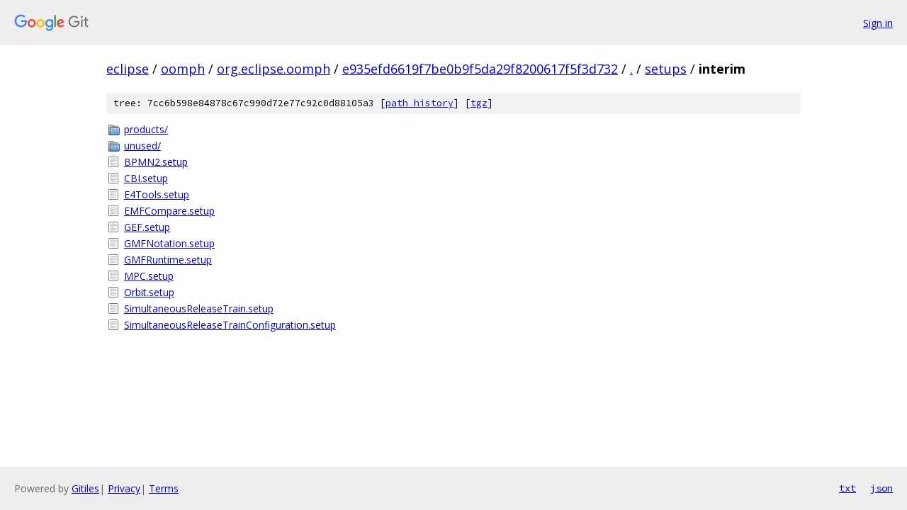

--- FILE ---
content_type: text/html; charset=utf-8
request_url: https://eclipse.googlesource.com/oomph/org.eclipse.oomph/+/e935efd6619f7be0b9f5da29f8200617f5f3d732/setups/interim/
body_size: 916
content:
<!DOCTYPE html><html lang="en"><head><meta charset="utf-8"><meta name="viewport" content="width=device-width, initial-scale=1"><title>setups/interim - oomph/org.eclipse.oomph - Git at Google</title><link rel="stylesheet" type="text/css" href="/+static/base.css"><!-- default customHeadTagPart --></head><body class="Site"><header class="Site-header"><div class="Header"><a class="Header-image" href="/"><img src="//www.gstatic.com/images/branding/lockups/2x/lockup_git_color_108x24dp.png" width="108" height="24" alt="Google Git"></a><div class="Header-menu"> <a class="Header-menuItem" href="https://accounts.google.com/AccountChooser?faa=1&amp;continue=https://eclipse.googlesource.com/login/oomph/org.eclipse.oomph/%2B/e935efd6619f7be0b9f5da29f8200617f5f3d732/setups/interim">Sign in</a> </div></div></header><div class="Site-content"><div class="Container "><div class="Breadcrumbs"><a class="Breadcrumbs-crumb" href="/?format=HTML">eclipse</a> / <a class="Breadcrumbs-crumb" href="/oomph/">oomph</a> / <a class="Breadcrumbs-crumb" href="/oomph/org.eclipse.oomph/">org.eclipse.oomph</a> / <a class="Breadcrumbs-crumb" href="/oomph/org.eclipse.oomph/+/e935efd6619f7be0b9f5da29f8200617f5f3d732">e935efd6619f7be0b9f5da29f8200617f5f3d732</a> / <a class="Breadcrumbs-crumb" href="/oomph/org.eclipse.oomph/+/e935efd6619f7be0b9f5da29f8200617f5f3d732/">.</a> / <a class="Breadcrumbs-crumb" href="/oomph/org.eclipse.oomph/+/e935efd6619f7be0b9f5da29f8200617f5f3d732/setups">setups</a> / <span class="Breadcrumbs-crumb">interim</span></div><div class="TreeDetail"><div class="u-sha1 u-monospace TreeDetail-sha1">tree: 7cc6b598e84878c67c990d72e77c92c0d88105a3 [<a href="/oomph/org.eclipse.oomph/+log/e935efd6619f7be0b9f5da29f8200617f5f3d732/setups/interim">path history</a>] <span>[<a href="/oomph/org.eclipse.oomph/+archive/e935efd6619f7be0b9f5da29f8200617f5f3d732/setups/interim.tar.gz">tgz</a>]</span></div><ol class="FileList"><li class="FileList-item FileList-item--gitTree" title="Tree - products/"><a class="FileList-itemLink" href="/oomph/org.eclipse.oomph/+/e935efd6619f7be0b9f5da29f8200617f5f3d732/setups/interim/products/">products/</a></li><li class="FileList-item FileList-item--gitTree" title="Tree - unused/"><a class="FileList-itemLink" href="/oomph/org.eclipse.oomph/+/e935efd6619f7be0b9f5da29f8200617f5f3d732/setups/interim/unused/">unused/</a></li><li class="FileList-item FileList-item--regularFile" title="Regular file - BPMN2.setup"><a class="FileList-itemLink" href="/oomph/org.eclipse.oomph/+/e935efd6619f7be0b9f5da29f8200617f5f3d732/setups/interim/BPMN2.setup">BPMN2.setup</a></li><li class="FileList-item FileList-item--regularFile" title="Regular file - CBI.setup"><a class="FileList-itemLink" href="/oomph/org.eclipse.oomph/+/e935efd6619f7be0b9f5da29f8200617f5f3d732/setups/interim/CBI.setup">CBI.setup</a></li><li class="FileList-item FileList-item--regularFile" title="Regular file - E4Tools.setup"><a class="FileList-itemLink" href="/oomph/org.eclipse.oomph/+/e935efd6619f7be0b9f5da29f8200617f5f3d732/setups/interim/E4Tools.setup">E4Tools.setup</a></li><li class="FileList-item FileList-item--regularFile" title="Regular file - EMFCompare.setup"><a class="FileList-itemLink" href="/oomph/org.eclipse.oomph/+/e935efd6619f7be0b9f5da29f8200617f5f3d732/setups/interim/EMFCompare.setup">EMFCompare.setup</a></li><li class="FileList-item FileList-item--regularFile" title="Regular file - GEF.setup"><a class="FileList-itemLink" href="/oomph/org.eclipse.oomph/+/e935efd6619f7be0b9f5da29f8200617f5f3d732/setups/interim/GEF.setup">GEF.setup</a></li><li class="FileList-item FileList-item--regularFile" title="Regular file - GMFNotation.setup"><a class="FileList-itemLink" href="/oomph/org.eclipse.oomph/+/e935efd6619f7be0b9f5da29f8200617f5f3d732/setups/interim/GMFNotation.setup">GMFNotation.setup</a></li><li class="FileList-item FileList-item--regularFile" title="Regular file - GMFRuntime.setup"><a class="FileList-itemLink" href="/oomph/org.eclipse.oomph/+/e935efd6619f7be0b9f5da29f8200617f5f3d732/setups/interim/GMFRuntime.setup">GMFRuntime.setup</a></li><li class="FileList-item FileList-item--regularFile" title="Regular file - MPC.setup"><a class="FileList-itemLink" href="/oomph/org.eclipse.oomph/+/e935efd6619f7be0b9f5da29f8200617f5f3d732/setups/interim/MPC.setup">MPC.setup</a></li><li class="FileList-item FileList-item--regularFile" title="Regular file - Orbit.setup"><a class="FileList-itemLink" href="/oomph/org.eclipse.oomph/+/e935efd6619f7be0b9f5da29f8200617f5f3d732/setups/interim/Orbit.setup">Orbit.setup</a></li><li class="FileList-item FileList-item--regularFile" title="Regular file - SimultaneousReleaseTrain.setup"><a class="FileList-itemLink" href="/oomph/org.eclipse.oomph/+/e935efd6619f7be0b9f5da29f8200617f5f3d732/setups/interim/SimultaneousReleaseTrain.setup">SimultaneousReleaseTrain.setup</a></li><li class="FileList-item FileList-item--regularFile" title="Regular file - SimultaneousReleaseTrainConfiguration.setup"><a class="FileList-itemLink" href="/oomph/org.eclipse.oomph/+/e935efd6619f7be0b9f5da29f8200617f5f3d732/setups/interim/SimultaneousReleaseTrainConfiguration.setup">SimultaneousReleaseTrainConfiguration.setup</a></li></ol></div></div> <!-- Container --></div> <!-- Site-content --><footer class="Site-footer"><div class="Footer"><span class="Footer-poweredBy">Powered by <a href="https://gerrit.googlesource.com/gitiles/">Gitiles</a>| <a href="https://policies.google.com/privacy">Privacy</a>| <a href="https://policies.google.com/terms">Terms</a></span><span class="Footer-formats"><a class="u-monospace Footer-formatsItem" href="?format=TEXT">txt</a> <a class="u-monospace Footer-formatsItem" href="?format=JSON">json</a></span></div></footer></body></html>